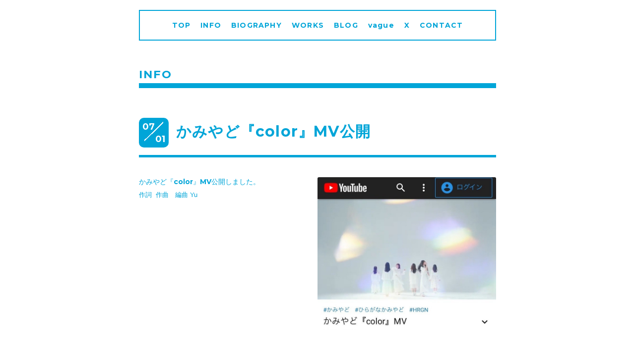

--- FILE ---
content_type: text/html; charset=utf-8
request_url: https://yu-vague.com/info/3375840
body_size: 2875
content:
<!DOCTYPE html>
<html xmlns="http://www.w3.org/1999/xhtml" xml:lang="ja" lang="ja">
<head>
  <!-- Everyday: ver.202006050000 -->
  <meta charset="utf-8">
  <title>かみやど『color』MV公開 - Yu&#039;s music 
official web</title>
  <meta name="viewport" content="width=device-width,initial-scale=1.0,minimum-scale=1.0">
  <meta name="description" content="かみやど『color』MV公開しました。作詞 作曲　編曲Yu">
  <meta name="keywords" content="Yu&amp;amp;amp;amp;amp;amp;amp;amp;amp;amp;amp;amp;amp;#039;s music">
  <meta property="og:title" content="かみやど『color』MV公開">
  <meta property="og:image" content="https://cdn.goope.jp/158979/200701173153-5efc49f93a988.jpg">
  <meta property="og:site_name" content="Yu&#039;s music 
official web">
  <link rel="shortcut icon" href="//cdn.goope.jp/158979/200418190600-5e9ad1080b947.ico" />
  <link rel="alternate" type="application/rss+xml" title="Yu&#039;s music 
official web / RSS" href="/feed.rss">
  <link rel="stylesheet" href="/style.css?639515-1628843185">
  <link rel="stylesheet" href="//fonts.googleapis.com/css?family=Questrial">
  <link rel="stylesheet" href="/css/font-awesome/css/font-awesome.min.css">
  <link rel="stylesheet" href="/assets/slick/slick.css">
  <link rel="stylesheet" href='//fonts.googleapis.com/css?family=Montserrat:700'>
  <script src="/assets/jquery/jquery-3.5.1.min.js"></script>
  <script src="/assets/clipsquareimage/jquery.clipsquareimage.js"></script>
</head>
  <body id="info">

    <div class="container">

      <!-- ヘッダー -->
      <div id="header">

        <div class="header_social_icons">
          
          
          
        </div>
        <div class="header_titlearea">
          <div class="header_text">
            <h1 class="header_logo">
              <a class="shop_sitename" href="https://yu-vague.com">
                Yu's music <br />
official web
              </a>
            </h1>
            <div class="header_description">
                Yu vague music official web site
            </div>
          </div>
          <div class="header_date">
            <div class="header_date_month"></div>
            <div class="header_date_day"></div>
          </div>
        </div>

        <script>
          $(function() {
            var mydate = new Date();
            var headerMonth = mydate.getMonth()+1;
            var headerDay = mydate.getDate();
            if(headerMonth < 10) {
              headerMonth = '0' + headerMonth;
            }
            if(headerDay < 10) {
              headerDay = '0' + headerDay;
            }
            $('.header_date_month').text(headerMonth);
            $('.header_date_day').text(headerDay);
          });
        </script>



        <div id="gnav" class="header_nav navi pc">
          <ul class="header_nav_list navi_list">
            
            <li><a href="/"  class="footer_navi_top">TOP</a></li>
            
            <li><a href="/info"  class="footer_navi_info active">INFO</a></li>
            
            <li><a href="/free/profile"  class="footer_navi_free free_349053">BIOGRAPHY</a></li>
            
            <li><a href="/photo"  class="footer_navi_photo">WORKS</a></li>
            
            <li><a href="http://ameblo.jp/vague-music/" target="_blank" class="footer_navi_links links_47054">BLOG</a></li>
            
            <li><a href="/free/vague"  class="footer_navi_free free_349056">vague</a></li>
            
            <li><a href="https://twitter.com/yu_vague" target="_blank" class="footer_navi_links links_47061">X</a></li>
            
            <li><a href="/contact"  class="footer_navi_contact">CONTACT </a></li>
            
          </ul>
        </div>

        <!-- gnav/ -->
        <nav id="main-nav">
          <ul class="gnav_smart_phone">
            
            <li><a href="/"  class="navi_top">TOP</a></li>
            
            <li><a href="/info"  class="navi_info active">INFO</a></li>
            
            <li><a href="/free/profile"  class="navi_free free_349053">BIOGRAPHY</a></li>
            
            <li><a href="/photo"  class="navi_photo">WORKS</a></li>
            
            <li><a href="http://ameblo.jp/vague-music/" target="_blank" class="navi_links links_47054">BLOG</a></li>
            
            <li><a href="/free/vague"  class="navi_free free_349056">vague</a></li>
            
            <li><a href="https://twitter.com/yu_vague" target="_blank" class="navi_links links_47061">X</a></li>
            
            <li><a href="/contact"  class="navi_contact">CONTACT </a></li>
            
          </ul>
        </nav>
        <!-- /gnav -->

        <nav id="mobile-bar"></nav>

      </div>
      <!-- /ヘッダー -->

      

    <div class="section">
      <h2 class="section_title">
        INFO
      </h2>

      <div class="section_sub_navigation">
        
          
        
          <ul class="sub_navi">
<li><a href='/info/2025-12'>2025-12（1）</a></li>
<li><a href='/info/2025-07'>2025-07（1）</a></li>
<li><a href='/info/2025-06'>2025-06（1）</a></li>
<li><a href='/info/2025-04'>2025-04（1）</a></li>
<li><a href='/info/2024-12'>2024-12（2）</a></li>
<li><a href='/info/2024-08'>2024-08（1）</a></li>
<li><a href='/info/2024-07'>2024-07（1）</a></li>
<li><a href='/info/2024-06'>2024-06（2）</a></li>
<li><a href='/info/2024-01'>2024-01（2）</a></li>
<li><a href='/info/2023-12'>2023-12（2）</a></li>
<li><a href='/info/2023-11'>2023-11（1）</a></li>
<li><a href='/info/2023-08'>2023-08（2）</a></li>
<li><a href='/info/2023-06'>2023-06（1）</a></li>
<li><a href='/info/2023-04'>2023-04（4）</a></li>
<li><a href='/info/2023-03'>2023-03（1）</a></li>
<li><a href='/info/2023-02'>2023-02（1）</a></li>
<li><a href='/info/2023-01'>2023-01（1）</a></li>
<li><a href='/info/2022-12'>2022-12（1）</a></li>
<li><a href='/info/2022-10'>2022-10（1）</a></li>
<li><a href='/info/2022-09'>2022-09（1）</a></li>
<li><a href='/info/2022-08'>2022-08（3）</a></li>
<li><a href='/info/2022-06'>2022-06（4）</a></li>
<li><a href='/info/2022-05'>2022-05（1）</a></li>
<li><a href='/info/2022-04'>2022-04（4）</a></li>
<li><a href='/info/2022-03'>2022-03（1）</a></li>
<li><a href='/info/2021-12'>2021-12（1）</a></li>
<li><a href='/info/2021-11'>2021-11（1）</a></li>
<li><a href='/info/2021-10'>2021-10（3）</a></li>
<li><a href='/info/2021-09'>2021-09（2）</a></li>
<li><a href='/info/2021-08'>2021-08（2）</a></li>
<li><a href='/info/2021-07'>2021-07（2）</a></li>
<li><a href='/info/2021-06'>2021-06（6）</a></li>
<li><a href='/info/2021-05'>2021-05（2）</a></li>
<li><a href='/info/2021-04'>2021-04（3）</a></li>
<li><a href='/info/2021-03'>2021-03（3）</a></li>
<li><a href='/info/2021-02'>2021-02（2）</a></li>
<li><a href='/info/2021-01'>2021-01（2）</a></li>
<li><a href='/info/2020-12'>2020-12（1）</a></li>
<li><a href='/info/2020-11'>2020-11（1）</a></li>
<li><a href='/info/2020-10'>2020-10（2）</a></li>
<li><a href='/info/2020-09'>2020-09（2）</a></li>
<li><a href='/info/2020-08'>2020-08（5）</a></li>
<li><a href='/info/2020-07'>2020-07（3）</a></li>
<li><a href='/info/2020-06'>2020-06（1）</a></li>
<li><a href='/info/2020-05'>2020-05（1）</a></li>
<li><a href='/info/2020-04'>2020-04（6）</a></li>
<li><a href='/info/2020-03'>2020-03（1）</a></li>
</ul>

        
          
        
          
        
          
        
          
        
          
        
          
        
      </div>

      
        <div class="autopagerize_page_element">
          
          <div class="article">
            <div class="body">
              <div class="information_date_title">
                <div class="information_date">
                  <span class="information_month">
                    07
                  </span>
                  <span class="information_day">
                    01
                  </span>
                </div>
                <h3 class="article_title">
                  <a href="/info/3375840">かみやど『color』MV公開</a>
                </h3>
              </div>
              <div class="photo">
                <img src='//cdn.goope.jp/158979/200701173153-5efc49f93a988.jpg' alt='かみやど『color』MV公開'/>
              </div>
              <div class="textfield">
                <p>かみやど『color』MV公開しました。</p>
<p><span style="caret-color: #00a5d8; color: #00a5d8; font-family: verdana, 'ヒラギノ角ゴ Pro W3', 'Hiragino Kaku Gothic Pro', 'ＭＳ Ｐゴシック', 'MS PGothic', sans-serif; font-size: small;">作詞 &nbsp;作曲　編曲&nbsp;</span><span style="caret-color: #00a5d8; color: #00a5d8; font-family: verdana, 'ヒラギノ角ゴ Pro W3', 'Hiragino Kaku Gothic Pro', 'ＭＳ Ｐゴシック', 'MS PGothic', sans-serif; font-size: small;">Yu</span></p>
<p><span style="caret-color: #00a5d8; color: #00a5d8; font-family: verdana, 'ヒラギノ角ゴ Pro W3', 'Hiragino Kaku Gothic Pro', 'ＭＳ Ｐゴシック', 'MS PGothic', sans-serif; font-size: small;"><iframe width="560" height="315" src="https://www.youtube.com/embed/q5prKAR8UpA" frameborder="0" allow="accelerometer; autoplay; encrypted-media; gyroscope; picture-in-picture" allowfullscreen="allowfullscreen"></iframe></span></p>
              </div>
            </div>
          </div>
          
        </div>
      

      


      


      

      

      

      

      

      

      

      

    </div>
    <!-- / .section -->

    <div class="footer_sub_navigation"></div>

    <div class="social">
      <div class="inner"><div id="navi_parts">
<div class="navi_parts_detail">
<iframe width="360" height="215" src="https://www.youtube.com/embed/dcLbEmRl5yk" title="YouTube video player" frameborder="0" allow="accelerometer; autoplay; clipboard-write; encrypted-media; gyroscope; picture-in-picture" allowfullscreen></iframe>
</div>
</div>
</div>
    </div>

    <!-- トップへ戻るボタン -->
    <div class="to_top" style="visibility: visible;">
      <a href="#header" style="visibility: visible;">
        トップへ戻る
      </a>
    </div>

  </div>

    <div class="footer">
      <div class="footer_logo">
        <a href="https://yu-vague.com">
          Yu's music <br />
official web
        </a>
      </div>

      

      <div class="footer_copyright">
        &copy;2026 <a href="https://yu-vague.com">Yu vague music ofiicial web site</a>. All Rights Reserved.
      </div>
      <div class="shop_rss">
        <span>/ </span><a href="/feed.rss">RSS</a>
      </div>
      <div class="powered">
        Powered by <a class="link_color_02" href="https://goope.jp/">グーペ</a> /
        <a class="link_color_02" href="https://admin.goope.jp/">Admin</a>
      </div>
    </div>

  <script src="/assets/colorbox/jquery.colorbox-1.6.4.min.js"></script>
  <script src="/js/tooltip.js"></script>
  <script src="/assets/slick/slick.js"></script>
  <script src="/assets/lineup/jquery-lineup.min.js"></script>
  <script type="text/javascript" src="/assets/easing/easing.js"></script>
  <script src="/assets/tile/tile.js"></script>
  <script src="/js/theme_everyday/init.js"></script>
  <script type="text/javascript" src="/assets/mobilemenu/mobilemenu.js"></script>

  <script>
      $(function(){
          // Android4.4未満判別
          if( navigator.userAgent.indexOf('Android') > 0 && typeof window.orientation != 'undefined' && typeof(EventSource) == 'undefined') {
              $('body').addClass('ua-android-u440');
          }

          $('body').mobile_menu({
              menu: ['#main-nav ul'],
              menu_width: 200,
              prepend_button_to: '#mobile-bar'
          });

          $('#main').find('.thickbox').colorbox({
              rel: 'thickbox',
              maxWidth: '98%'
          });
      });
  </script>
  </body>
</html>
